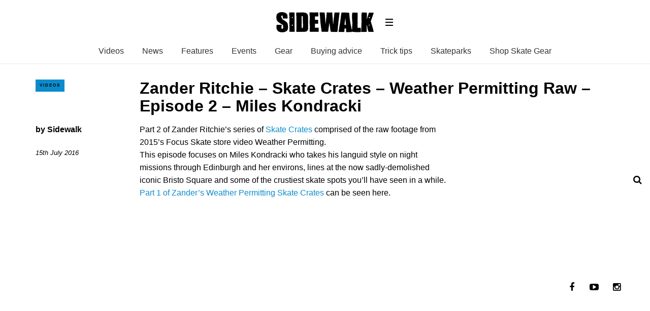

--- FILE ---
content_type: text/html; charset=UTF-8
request_url: https://sidewalkmag.com/skateboard-news/zander-ritchie-skate-crates-weather-permitting-raw-episode-2-miles-kondracki.html
body_size: 11810
content:
<!DOCTYPE html>
<!--[if lt IE 7]> <html class="coresites-production" lang="en-US" class="lt-ie9 lt-ie8 lt-ie7"> <![endif]-->
<!--[if IE 7]>    <html class="coresites-production" lang="en-US" class="lt-ie9 lt-ie8"> <![endif]-->
<!--[if IE 8]>    <html class="coresites-production" lang="en-US" class="lt-ie9"> <![endif]-->
<!--[if IE 9]>    <html class="coresites-production" lang="en-US" class="lt-ie10"> <![endif]-->
<!--[if gt IE 9]><!--> <html class="coresites-production" lang="en-US"> <!--<![endif]-->
  <head>
    <title>Zander Ritchie &#8211; Skate Crates &#8211; Weather ...</title>
    <meta charset="UTF-8" />
    <meta content='width=device-width, initial-scale=1, maximum-scale=1' name='viewport' />
    <meta http-equiv="X-UA-Compatible" content="IE=Edge"/>
    <meta content='yes' name='apple-mobile-web-app-capable' />
    <meta content='black-translucent' name='apple-mobile-web-app-status-bar-style' />
    <meta name='webgains-site-verification' content='qoum0oqb' />
    <meta name="verification" content="0ec83927eac47a3298c4c2162d3ddc7a" />
    <link rel="profile" href="https://gmpg.org/xfn/11" />
   	    <link rel="alternate" type="application/rss+xml" title="RSS 2.0" href="https://sidewalkmag.com/feed" />
    <link rel="alternate" type="text/xml" title="RSS .92" href="https://sidewalkmag.com/feed/rss" />
    <link rel="alternate" type="application/atom+xml" title="Atom 0.3" href="https://sidewalkmag.com/feed/atom" />
    <link rel="alternate" type="application/rss+xml" title="Sidewalk Skateboarding RSS Comments Feed" href="https://sidewalkmag.com/comments/feed" />
    <link rel="icon" href="https://sidewalkmag.com/wp-content/themes/sidewalk/assets/images/favicon.ico?t=8" />
    <link rel="apple-touch-icon" sizes="57x57" href="https://sidewalkmag.com/wp-content/themes/sidewalk/assets/images/apple-touch-icon-57x57.png?t=8" />
    <link rel="apple-touch-icon" sizes="144x144" href="https://sidewalkmag.com/wp-content/themes/sidewalk/assets/images/apple-touch-icon-144x144.png?t=8" />

    
    <!-- GoogleJS -->
    <!-- BEGIN THM AUTO CODE -->
<script async src="https://securepubads.g.doubleclick.net/tag/js/gpt.js"></script>
<script type="text/javascript">
var googletag = googletag || {};
googletag.cmd = googletag.cmd || [];
googletag.cmd.push(function() {
  googletag.pubads().disableInitialLoad(); googletag.pubads().enableSingleRequest();
});
var _hbopts = { alias: '/', type: 'banner' };
var _hbwrap = _hbwrap || [];
(function() {
    var hbldr = function (url, resolution, cachebuster, millis, referrer) {
      var s = document.createElement('script'); s.type = 'text/javascript';
      s.async = true; s.src = 'https://' + url + '&resolution=' + resolution +
        '&random=' + cachebuster + '&millis=' + millis + '&referrer=' + referrer;
      var x = document.getElementsByTagName('script')[0];
      x.parentNode.insertBefore(s, x);
    };

    hbldr(
    'tradecore.tradehouse.media/servlet/hbwrap?stack=47',
      (window.innerWidth||screen.width)+'x'+(window.innerHeight||screen.height),
      Math.floor(89999999*Math.random()+10000000), new Date().getTime(), encodeURIComponent(
        (window!=top&&window.location.ancestorOrigins)?
          window.location.ancestorOrigins[window.location.ancestorOrigins.length-1]:document.location
      )
    );
})();
</script>
<!-- END THM AUTO CODE -->
<script type='text/javascript'>var dataLayer = [{"_type":"siteData","platform":"wordpress","config":{"infiniteScroll":{"splitposts":false,"delay":"0"},"inlineVideoAds":false,"polar":[],"infiniteArticle":"article"},"websiteName":"Sidewalk Skateboarding","websiteSite":"sidewalk","websiteSlug":"sidewalk","shareThrough":false,"gtm.blacklist":["ga","ua"]},{"_type":"singleData","ads":false,"page":"article","postCategory":"skateboarding-videos","postCategories":["skateboard-news","skateboarding-videos"],"tags":["featured-article","focus","focus-skate-store","harvest-skate-co","harvest-skateboards","miles-kondracki","scottish-skate-crates","scottish-skateboarding","skate-crates","weather-permitting","zander-ritchie","zander-skate-crates"],"postAuthor":"Sidewalk","postTitle":"Zander Ritchie &#8211; Skate Crates &#8211; Weather Permitting Raw &#8211; Episode 2 &#8211; Miles Kondracki","postType":"video","sponsored":false,"maxAds":"none","noVideoAds":false}]</script>    <!-- /GoogleJS -->

    
   	
<meta name="news_keywords" content="Featured Article, Focus, focus skate store, harvest skate co, Harvest Skateboards, Miles Kondracki, Scottish skate crates, Scottish skateboarding, Skate Crates, Weather Permitting" />
<meta name="description" content="Part 2 of Zander Ritchie&#8217;s series of Skate Crates comprised of the raw footage from 2015&#8217;s Focus Skate store video Weather Permitting.
This episode focuses on Miles Kondracki who takes his..." />
<meta property="fb:pages" content="" />
<meta property="fb:app_id" content="" />
<meta property="og:site_name" content="Sidewalk Skateboarding" />
<meta property="og:url" content="https://sidewalkmag.com/skateboard-news/zander-ritchie-skate-crates-weather-permitting-raw-episode-2-miles-kondracki.html" />
<meta property="og:type" content="blog" />
<meta property="og:title" content=" | Zander Ritchie – Skate Crates – Weather Permitting Raw – Episode 2 – Miles Kondracki" />
<meta property="og:image" content="https://sidewalkmag.com/wp-content/uploads/2016/07/Skate-Crates-Zander-Ritchie-Weather-Permitting-raw-Miles-Kondracki.png" />
<meta property="twitter:site" content="@" />
<meta property="og:description" content="Part 2 of Zander Ritchie’s series of Skate Crates comprised of the raw footage from 2015’s Focus Skate store video Weather Permitting. This episode focuses on Miles Kondracki who takes his languid style on night missions through Edinburgh and her environs, lines at the now sadly-demolished iconic Bristo Square and some of the crustiest skate […]" />
<meta property="og:image:width" content="1271" />
<meta property="og:image:height" content="714" /><meta name='robots' content='max-image-preview:large' />
<link rel="alternate" title="oEmbed (JSON)" type="application/json+oembed" href="https://sidewalkmag.com/wp-json/oembed/1.0/embed?url=https%3A%2F%2Fsidewalkmag.com%2Fskateboard-news%2Fzander-ritchie-skate-crates-weather-permitting-raw-episode-2-miles-kondracki.html" />
<link rel="alternate" title="oEmbed (XML)" type="text/xml+oembed" href="https://sidewalkmag.com/wp-json/oembed/1.0/embed?url=https%3A%2F%2Fsidewalkmag.com%2Fskateboard-news%2Fzander-ritchie-skate-crates-weather-permitting-raw-episode-2-miles-kondracki.html&#038;format=xml" />
<style id='wp-img-auto-sizes-contain-inline-css' type='text/css'>
img:is([sizes=auto i],[sizes^="auto," i]){contain-intrinsic-size:3000px 1500px}
/*# sourceURL=wp-img-auto-sizes-contain-inline-css */
</style>
<style id='wp-emoji-styles-inline-css' type='text/css'>

	img.wp-smiley, img.emoji {
		display: inline !important;
		border: none !important;
		box-shadow: none !important;
		height: 1em !important;
		width: 1em !important;
		margin: 0 0.07em !important;
		vertical-align: -0.1em !important;
		background: none !important;
		padding: 0 !important;
	}
/*# sourceURL=wp-emoji-styles-inline-css */
</style>
<style id='wp-block-library-inline-css' type='text/css'>
:root{--wp-block-synced-color:#7a00df;--wp-block-synced-color--rgb:122,0,223;--wp-bound-block-color:var(--wp-block-synced-color);--wp-editor-canvas-background:#ddd;--wp-admin-theme-color:#007cba;--wp-admin-theme-color--rgb:0,124,186;--wp-admin-theme-color-darker-10:#006ba1;--wp-admin-theme-color-darker-10--rgb:0,107,160.5;--wp-admin-theme-color-darker-20:#005a87;--wp-admin-theme-color-darker-20--rgb:0,90,135;--wp-admin-border-width-focus:2px}@media (min-resolution:192dpi){:root{--wp-admin-border-width-focus:1.5px}}.wp-element-button{cursor:pointer}:root .has-very-light-gray-background-color{background-color:#eee}:root .has-very-dark-gray-background-color{background-color:#313131}:root .has-very-light-gray-color{color:#eee}:root .has-very-dark-gray-color{color:#313131}:root .has-vivid-green-cyan-to-vivid-cyan-blue-gradient-background{background:linear-gradient(135deg,#00d084,#0693e3)}:root .has-purple-crush-gradient-background{background:linear-gradient(135deg,#34e2e4,#4721fb 50%,#ab1dfe)}:root .has-hazy-dawn-gradient-background{background:linear-gradient(135deg,#faaca8,#dad0ec)}:root .has-subdued-olive-gradient-background{background:linear-gradient(135deg,#fafae1,#67a671)}:root .has-atomic-cream-gradient-background{background:linear-gradient(135deg,#fdd79a,#004a59)}:root .has-nightshade-gradient-background{background:linear-gradient(135deg,#330968,#31cdcf)}:root .has-midnight-gradient-background{background:linear-gradient(135deg,#020381,#2874fc)}:root{--wp--preset--font-size--normal:16px;--wp--preset--font-size--huge:42px}.has-regular-font-size{font-size:1em}.has-larger-font-size{font-size:2.625em}.has-normal-font-size{font-size:var(--wp--preset--font-size--normal)}.has-huge-font-size{font-size:var(--wp--preset--font-size--huge)}.has-text-align-center{text-align:center}.has-text-align-left{text-align:left}.has-text-align-right{text-align:right}.has-fit-text{white-space:nowrap!important}#end-resizable-editor-section{display:none}.aligncenter{clear:both}.items-justified-left{justify-content:flex-start}.items-justified-center{justify-content:center}.items-justified-right{justify-content:flex-end}.items-justified-space-between{justify-content:space-between}.screen-reader-text{border:0;clip-path:inset(50%);height:1px;margin:-1px;overflow:hidden;padding:0;position:absolute;width:1px;word-wrap:normal!important}.screen-reader-text:focus{background-color:#ddd;clip-path:none;color:#444;display:block;font-size:1em;height:auto;left:5px;line-height:normal;padding:15px 23px 14px;text-decoration:none;top:5px;width:auto;z-index:100000}html :where(.has-border-color){border-style:solid}html :where([style*=border-top-color]){border-top-style:solid}html :where([style*=border-right-color]){border-right-style:solid}html :where([style*=border-bottom-color]){border-bottom-style:solid}html :where([style*=border-left-color]){border-left-style:solid}html :where([style*=border-width]){border-style:solid}html :where([style*=border-top-width]){border-top-style:solid}html :where([style*=border-right-width]){border-right-style:solid}html :where([style*=border-bottom-width]){border-bottom-style:solid}html :where([style*=border-left-width]){border-left-style:solid}html :where(img[class*=wp-image-]){height:auto;max-width:100%}:where(figure){margin:0 0 1em}html :where(.is-position-sticky){--wp-admin--admin-bar--position-offset:var(--wp-admin--admin-bar--height,0px)}@media screen and (max-width:600px){html :where(.is-position-sticky){--wp-admin--admin-bar--position-offset:0px}}

/*# sourceURL=wp-block-library-inline-css */
</style><style id='global-styles-inline-css' type='text/css'>
:root{--wp--preset--aspect-ratio--square: 1;--wp--preset--aspect-ratio--4-3: 4/3;--wp--preset--aspect-ratio--3-4: 3/4;--wp--preset--aspect-ratio--3-2: 3/2;--wp--preset--aspect-ratio--2-3: 2/3;--wp--preset--aspect-ratio--16-9: 16/9;--wp--preset--aspect-ratio--9-16: 9/16;--wp--preset--color--black: #000000;--wp--preset--color--cyan-bluish-gray: #abb8c3;--wp--preset--color--white: #ffffff;--wp--preset--color--pale-pink: #f78da7;--wp--preset--color--vivid-red: #cf2e2e;--wp--preset--color--luminous-vivid-orange: #ff6900;--wp--preset--color--luminous-vivid-amber: #fcb900;--wp--preset--color--light-green-cyan: #7bdcb5;--wp--preset--color--vivid-green-cyan: #00d084;--wp--preset--color--pale-cyan-blue: #8ed1fc;--wp--preset--color--vivid-cyan-blue: #0693e3;--wp--preset--color--vivid-purple: #9b51e0;--wp--preset--gradient--vivid-cyan-blue-to-vivid-purple: linear-gradient(135deg,rgb(6,147,227) 0%,rgb(155,81,224) 100%);--wp--preset--gradient--light-green-cyan-to-vivid-green-cyan: linear-gradient(135deg,rgb(122,220,180) 0%,rgb(0,208,130) 100%);--wp--preset--gradient--luminous-vivid-amber-to-luminous-vivid-orange: linear-gradient(135deg,rgb(252,185,0) 0%,rgb(255,105,0) 100%);--wp--preset--gradient--luminous-vivid-orange-to-vivid-red: linear-gradient(135deg,rgb(255,105,0) 0%,rgb(207,46,46) 100%);--wp--preset--gradient--very-light-gray-to-cyan-bluish-gray: linear-gradient(135deg,rgb(238,238,238) 0%,rgb(169,184,195) 100%);--wp--preset--gradient--cool-to-warm-spectrum: linear-gradient(135deg,rgb(74,234,220) 0%,rgb(151,120,209) 20%,rgb(207,42,186) 40%,rgb(238,44,130) 60%,rgb(251,105,98) 80%,rgb(254,248,76) 100%);--wp--preset--gradient--blush-light-purple: linear-gradient(135deg,rgb(255,206,236) 0%,rgb(152,150,240) 100%);--wp--preset--gradient--blush-bordeaux: linear-gradient(135deg,rgb(254,205,165) 0%,rgb(254,45,45) 50%,rgb(107,0,62) 100%);--wp--preset--gradient--luminous-dusk: linear-gradient(135deg,rgb(255,203,112) 0%,rgb(199,81,192) 50%,rgb(65,88,208) 100%);--wp--preset--gradient--pale-ocean: linear-gradient(135deg,rgb(255,245,203) 0%,rgb(182,227,212) 50%,rgb(51,167,181) 100%);--wp--preset--gradient--electric-grass: linear-gradient(135deg,rgb(202,248,128) 0%,rgb(113,206,126) 100%);--wp--preset--gradient--midnight: linear-gradient(135deg,rgb(2,3,129) 0%,rgb(40,116,252) 100%);--wp--preset--font-size--small: 13px;--wp--preset--font-size--medium: 20px;--wp--preset--font-size--large: 36px;--wp--preset--font-size--x-large: 42px;--wp--preset--spacing--20: 0.44rem;--wp--preset--spacing--30: 0.67rem;--wp--preset--spacing--40: 1rem;--wp--preset--spacing--50: 1.5rem;--wp--preset--spacing--60: 2.25rem;--wp--preset--spacing--70: 3.38rem;--wp--preset--spacing--80: 5.06rem;--wp--preset--shadow--natural: 6px 6px 9px rgba(0, 0, 0, 0.2);--wp--preset--shadow--deep: 12px 12px 50px rgba(0, 0, 0, 0.4);--wp--preset--shadow--sharp: 6px 6px 0px rgba(0, 0, 0, 0.2);--wp--preset--shadow--outlined: 6px 6px 0px -3px rgb(255, 255, 255), 6px 6px rgb(0, 0, 0);--wp--preset--shadow--crisp: 6px 6px 0px rgb(0, 0, 0);}:where(.is-layout-flex){gap: 0.5em;}:where(.is-layout-grid){gap: 0.5em;}body .is-layout-flex{display: flex;}.is-layout-flex{flex-wrap: wrap;align-items: center;}.is-layout-flex > :is(*, div){margin: 0;}body .is-layout-grid{display: grid;}.is-layout-grid > :is(*, div){margin: 0;}:where(.wp-block-columns.is-layout-flex){gap: 2em;}:where(.wp-block-columns.is-layout-grid){gap: 2em;}:where(.wp-block-post-template.is-layout-flex){gap: 1.25em;}:where(.wp-block-post-template.is-layout-grid){gap: 1.25em;}.has-black-color{color: var(--wp--preset--color--black) !important;}.has-cyan-bluish-gray-color{color: var(--wp--preset--color--cyan-bluish-gray) !important;}.has-white-color{color: var(--wp--preset--color--white) !important;}.has-pale-pink-color{color: var(--wp--preset--color--pale-pink) !important;}.has-vivid-red-color{color: var(--wp--preset--color--vivid-red) !important;}.has-luminous-vivid-orange-color{color: var(--wp--preset--color--luminous-vivid-orange) !important;}.has-luminous-vivid-amber-color{color: var(--wp--preset--color--luminous-vivid-amber) !important;}.has-light-green-cyan-color{color: var(--wp--preset--color--light-green-cyan) !important;}.has-vivid-green-cyan-color{color: var(--wp--preset--color--vivid-green-cyan) !important;}.has-pale-cyan-blue-color{color: var(--wp--preset--color--pale-cyan-blue) !important;}.has-vivid-cyan-blue-color{color: var(--wp--preset--color--vivid-cyan-blue) !important;}.has-vivid-purple-color{color: var(--wp--preset--color--vivid-purple) !important;}.has-black-background-color{background-color: var(--wp--preset--color--black) !important;}.has-cyan-bluish-gray-background-color{background-color: var(--wp--preset--color--cyan-bluish-gray) !important;}.has-white-background-color{background-color: var(--wp--preset--color--white) !important;}.has-pale-pink-background-color{background-color: var(--wp--preset--color--pale-pink) !important;}.has-vivid-red-background-color{background-color: var(--wp--preset--color--vivid-red) !important;}.has-luminous-vivid-orange-background-color{background-color: var(--wp--preset--color--luminous-vivid-orange) !important;}.has-luminous-vivid-amber-background-color{background-color: var(--wp--preset--color--luminous-vivid-amber) !important;}.has-light-green-cyan-background-color{background-color: var(--wp--preset--color--light-green-cyan) !important;}.has-vivid-green-cyan-background-color{background-color: var(--wp--preset--color--vivid-green-cyan) !important;}.has-pale-cyan-blue-background-color{background-color: var(--wp--preset--color--pale-cyan-blue) !important;}.has-vivid-cyan-blue-background-color{background-color: var(--wp--preset--color--vivid-cyan-blue) !important;}.has-vivid-purple-background-color{background-color: var(--wp--preset--color--vivid-purple) !important;}.has-black-border-color{border-color: var(--wp--preset--color--black) !important;}.has-cyan-bluish-gray-border-color{border-color: var(--wp--preset--color--cyan-bluish-gray) !important;}.has-white-border-color{border-color: var(--wp--preset--color--white) !important;}.has-pale-pink-border-color{border-color: var(--wp--preset--color--pale-pink) !important;}.has-vivid-red-border-color{border-color: var(--wp--preset--color--vivid-red) !important;}.has-luminous-vivid-orange-border-color{border-color: var(--wp--preset--color--luminous-vivid-orange) !important;}.has-luminous-vivid-amber-border-color{border-color: var(--wp--preset--color--luminous-vivid-amber) !important;}.has-light-green-cyan-border-color{border-color: var(--wp--preset--color--light-green-cyan) !important;}.has-vivid-green-cyan-border-color{border-color: var(--wp--preset--color--vivid-green-cyan) !important;}.has-pale-cyan-blue-border-color{border-color: var(--wp--preset--color--pale-cyan-blue) !important;}.has-vivid-cyan-blue-border-color{border-color: var(--wp--preset--color--vivid-cyan-blue) !important;}.has-vivid-purple-border-color{border-color: var(--wp--preset--color--vivid-purple) !important;}.has-vivid-cyan-blue-to-vivid-purple-gradient-background{background: var(--wp--preset--gradient--vivid-cyan-blue-to-vivid-purple) !important;}.has-light-green-cyan-to-vivid-green-cyan-gradient-background{background: var(--wp--preset--gradient--light-green-cyan-to-vivid-green-cyan) !important;}.has-luminous-vivid-amber-to-luminous-vivid-orange-gradient-background{background: var(--wp--preset--gradient--luminous-vivid-amber-to-luminous-vivid-orange) !important;}.has-luminous-vivid-orange-to-vivid-red-gradient-background{background: var(--wp--preset--gradient--luminous-vivid-orange-to-vivid-red) !important;}.has-very-light-gray-to-cyan-bluish-gray-gradient-background{background: var(--wp--preset--gradient--very-light-gray-to-cyan-bluish-gray) !important;}.has-cool-to-warm-spectrum-gradient-background{background: var(--wp--preset--gradient--cool-to-warm-spectrum) !important;}.has-blush-light-purple-gradient-background{background: var(--wp--preset--gradient--blush-light-purple) !important;}.has-blush-bordeaux-gradient-background{background: var(--wp--preset--gradient--blush-bordeaux) !important;}.has-luminous-dusk-gradient-background{background: var(--wp--preset--gradient--luminous-dusk) !important;}.has-pale-ocean-gradient-background{background: var(--wp--preset--gradient--pale-ocean) !important;}.has-electric-grass-gradient-background{background: var(--wp--preset--gradient--electric-grass) !important;}.has-midnight-gradient-background{background: var(--wp--preset--gradient--midnight) !important;}.has-small-font-size{font-size: var(--wp--preset--font-size--small) !important;}.has-medium-font-size{font-size: var(--wp--preset--font-size--medium) !important;}.has-large-font-size{font-size: var(--wp--preset--font-size--large) !important;}.has-x-large-font-size{font-size: var(--wp--preset--font-size--x-large) !important;}
/*# sourceURL=global-styles-inline-css */
</style>

<style id='classic-theme-styles-inline-css' type='text/css'>
/*! This file is auto-generated */
.wp-block-button__link{color:#fff;background-color:#32373c;border-radius:9999px;box-shadow:none;text-decoration:none;padding:calc(.667em + 2px) calc(1.333em + 2px);font-size:1.125em}.wp-block-file__button{background:#32373c;color:#fff;text-decoration:none}
/*# sourceURL=/wp-includes/css/classic-themes.min.css */
</style>
<link rel='stylesheet' id='fm-theme-v2-css' href='https://sidewalkmag.com/wp-content/themes/sidewalk/assets/stylesheets/theme-v2.css?t=8' type='text/css' media='all' />
<script type="text/javascript" src="https://sidewalkmag.com/wp-includes/js/jquery/jquery.min.js?ver=3.7.1" id="jquery-core-js"></script>
<script type="text/javascript" src="https://sidewalkmag.com/wp-includes/js/jquery/jquery-migrate.min.js?ver=3.4.1" id="jquery-migrate-js"></script>
<link rel="https://api.w.org/" href="https://sidewalkmag.com/wp-json/" /><link rel="EditURI" type="application/rsd+xml" title="RSD" href="https://sidewalkmag.com/xmlrpc.php?rsd" />
<meta name="generator" content="WordPress 6.9" />
<link rel="canonical" href="https://sidewalkmag.com/skateboard-news/zander-ritchie-skate-crates-weather-permitting-raw-episode-2-miles-kondracki.html" />
<link rel='shortlink' href='https://sidewalkmag.com/?p=86218' />
<link rel="icon" href="https://sidewalkmag.com/wp-content/themes/sidewalk/assets/images/mstile-310x310.png?t=8" sizes="32x32" />
<link rel="icon" href="https://sidewalkmag.com/wp-content/themes/sidewalk/assets/images/mstile-310x310.png?t=8" sizes="192x192" />
<link rel="apple-touch-icon" href="https://sidewalkmag.com/wp-content/themes/sidewalk/assets/images/mstile-310x310.png?t=8" />
<meta name="msapplication-TileImage" content="https://sidewalkmag.com/wp-content/themes/sidewalk/assets/images/mstile-310x310.png?t=8" />
  </head>

  <body id="top" class="wp-singular article-template-default single single-article postid-86218 wp-theme-foundation wp-child-theme-sidewalk js-autoplay-featured category-skateboard-news category-skateboarding-videos js-single-article" data-site-slug="sidewalk"  data-typekit-id="" >

  
  <!-- GoogleTagManager -->
<script>(function(w,d,s,l,i){w[l]=w[l]||[];w[l].push({'gtm.start':
new Date().getTime(),event:'gtm.js'});var f=d.getElementsByTagName(s)[0],
j=d.createElement(s),dl=l!='dataLayer'?'&l='+l:'';j.async=true;j.src=
'//www.googletagmanager.com/gtm.js?id='+i+dl;f.parentNode.insertBefore(j,f);
})(window,document,'script','dataLayer','GTM-WX2VHFFT');</script>
<!-- /GoogleTagManager -->




      <header class="c-site-header">
<div class="c-navbar-primary__search">
    <div class="c-search-form__wrapper">
  <form method="get" class="c-search-form" action="https://sidewalkmag.com/">
    <input type="text" class="c-search-form__input" name="s" placeholder="Search" required="">
    <button type="submit" class="c-search-form__submit" name="submit">
      Go    </button>
  </form>
</div>
  </div>
        <div class="c-navbar-placeholder">
            <div class="c-navbar-primary js-nav-is-fixed">
                <div class="c-navbar-primary__inner o-grid-full-width u-no-padding">

                    <div class="c-navbar-primary__logo-wrapper">
                        <h1 class="c-navbar-primary__logo u-no-padding">
                            <a class="c-navbar-primary__logo-link c-navbar-primary__logo-image" href="https://sidewalkmag.com" title="Homepage">
                                <img class="u-svg-inject" src="https://sidewalkmag.com/wp-content/themes/sidewalk/assets/images/logo.svg?t=8" alt="Zander Ritchie &#8211; Skate Crates &#8211; Weather Permitting Raw &#8211; Episode 2 &#8211; Miles Kondracki &#8211; Sidewalk Skateboarding">
                            </a>
                        </h1>

                        <div class="c-nav-toggle__wrapper">
                            <button class="c-nav-toggle c-nav-toggle--nav-feature js-primary-nav-toggle">
                                <div class="c-nav-toggle__inner">
                                    <i class="c-nav-toggle__icon"></i>
                                </div>
                            </button>
                        </div>
                    </div>
                    <div class="c-navbar-primary__tagline-wrapper">
                        <h2 class="c-navbar-primary__tagline">Skateboarding news, videos and photos from Sidewalk Skateboarding Magazine.</h2>
                    </div>
                </div>

                <nav class="c-navbar-primary__main-nav-items">
                    <ul id="menu-feature-nav" class="c-navbar-primary__top-items"><li id="menu-item-73007" class="menu-item menu-item-type-taxonomy menu-item-object-category current-article-ancestor current-menu-parent current-article-parent menu-item-73007"><a href="https://sidewalkmag.com/skateboarding-videos">Videos</a></li>
<li id="menu-item-73008" class="menu-item menu-item-type-taxonomy menu-item-object-category current-article-ancestor current-menu-parent current-article-parent menu-item-73008"><a href="https://sidewalkmag.com/skateboard-news">News</a></li>
<li id="menu-item-73009" class="menu-item menu-item-type-taxonomy menu-item-object-category menu-item-73009"><a href="https://sidewalkmag.com/features">Features</a></li>
<li id="menu-item-103041" class="menu-item menu-item-type-taxonomy menu-item-object-category menu-item-103041"><a href="https://sidewalkmag.com/skateboard-news/skateboarding-events">Events</a></li>
<li id="menu-item-101455" class="menu-item menu-item-type-taxonomy menu-item-object-category menu-item-101455"><a href="https://sidewalkmag.com/skateboard-gear">Gear</a></li>
<li id="menu-item-104255" class="menu-item menu-item-type-taxonomy menu-item-object-category menu-item-104255"><a href="https://sidewalkmag.com/skateboard-gear/advice">Buying advice</a></li>
<li id="menu-item-104254" class="menu-item menu-item-type-taxonomy menu-item-object-category menu-item-104254"><a href="https://sidewalkmag.com/skateboard-tricks">Trick tips</a></li>
<li id="menu-item-106573" class="menu-item menu-item-type-taxonomy menu-item-object-category menu-item-106573"><a href="https://sidewalkmag.com/skateparks">Skateparks</a></li>
<li id="menu-item-127819" class="menu-item menu-item-type-custom menu-item-object-custom menu-item-has-children menu-parent-item menu-item-127819"><a href="https://surfdome.sjv.io/c/3662821/1005920/13170?u=https%3A%2F%2Fwww.surfdome.com%2FSkate-Shop%2Fsddsl13344.htm">Shop Skate Gear</a>
<ul class="sub-menu">
	<li id="menu-item-127820" class="menu-item menu-item-type-custom menu-item-object-custom menu-item-127820"><a href="https://surfdome.sjv.io/c/3662821/1005920/13170?u=https%3A%2F%2Fwww.surfdome.com%2FComplete-Skateboards%2Fsddsl13345.htm">Complete Skateboards</a></li>
	<li id="menu-item-127821" class="menu-item menu-item-type-custom menu-item-object-custom menu-item-127821"><a href="https://surfdome.sjv.io/c/3662821/1005920/13170?u=https%3A%2F%2Fwww.surfdome.com%2FSurfskate-Skateboards%2Fsddsl16147.htm">Surfskate Boards</a></li>
	<li id="menu-item-127822" class="menu-item menu-item-type-custom menu-item-object-custom menu-item-127822"><a href="https://surfdome.sjv.io/c/3662821/1005920/13170?u=https%3A%2F%2Fwww.surfdome.com%2FSkateboard-Decks%2Fsddsl13351.htm">Skateboard Decks</a></li>
	<li id="menu-item-127823" class="menu-item menu-item-type-custom menu-item-object-custom menu-item-127823"><a href="https://surfdome.sjv.io/c/3662821/1005920/13170?u=https%3A%2F%2Fwww.surfdome.com%2FSkateboard-Wheels%2Fsddsl13354.htm">Skateboard Wheels</a></li>
	<li id="menu-item-127824" class="menu-item menu-item-type-custom menu-item-object-custom menu-item-127824"><a href="https://surfdome.sjv.io/c/3662821/1005920/13170?u=https%3A%2F%2Fwww.surfdome.com%2FSkate-Hardware%2Fsdsd1011.htm">Trucks, Bearings &#038; Accessories</a></li>
	<li id="menu-item-127825" class="menu-item menu-item-type-custom menu-item-object-custom menu-item-127825"><a href="https://surfdome.sjv.io/c/3662821/1005920/13170?u=https%3A%2F%2Fwww.surfdome.com%2FSkate-Clothing%2Fsddsl13359.htm">Skate Clothing</a></li>
	<li id="menu-item-127826" class="menu-item menu-item-type-custom menu-item-object-custom menu-item-127826"><a href="https://surfdome.sjv.io/c/3662821/1005920/13170?u=https%3A%2F%2Fwww.surfdome.com%2FSkate-Shoes%2Fsddsl13360.htm">Skate Shoes</a></li>
	<li id="menu-item-127827" class="menu-item menu-item-type-custom menu-item-object-custom menu-item-127827"><a href="https://surfdome.sjv.io/c/3662821/1005920/13170?u=https%3A%2F%2Fwww.surfdome.com%2FSkate-Backpacks%2Fsddsl13358.htm">Skate Backpacks</a></li>
</ul>
</li>
</ul>                </nav>
<a class="c-search-toggle">
  <i class="c-icon fa-search"></i>

</a>

                <nav class="c-navbar-primary__social u-no-padding">
                     <a class="c-navbar-primary__social-link" href="https://www.facebook.com/OfficialSidewalkMag" title="Find us on Facebook" target="_blank">
                        <i class="fa fa-facebook"></i>
                     </a>

                     <a class="c-navbar-primary__social-link" href="https://www.youtube.com/sidewalkmag" title="Watch our YouTube Channel" target="_blank">
                        <i class="fa fa-youtube-play"></i>
                     </a>

                     <a class="c-navbar-primary__social-link" href="https://www.instagram.com/sidewalkmag/" title="Find us on Instagram" target="_blank">
                        <i class="fa fa-instagram"></i>
                     </a>
                </nav>
            </div>
        </div>

        <div class="c-navbar-side__nav-items-wrapper js-primary-nav-menu">
            <button class="c-nav-toggle c-nav-toggle--nav-side js-primary-nav-toggle">
                <div class="c-nav-toggle__inner">
                    <i class="c-nav-toggle__icon"></i>
                    <span>Menu</span>
                </div>
                <span class="c-nav-toggle__title"></span>
            </button>
            <div class="o-grid">
                <div class="c-search-form__wrapper">
  <form method="get" class="c-search-form" action="https://sidewalkmag.com/">
    <input type="text" class="c-search-form__input" name="s" placeholder="Search" required />
    <button type="submit" class="c-search-form__submit" name="submit">
      Go    </button>
  </form>
</div>
                <nav class="c-navbar-side__nav-items">
                    <ul id="menu-primary" class="nav-primary-list"><li id="menu-item-94903" class="menu-item menu-item-type-custom menu-item-object-custom menu-item-94903"><a href="http://sidewalkmag.bigcartel.com/">Shop</a></li>
<li id="menu-item-127828" class="menu-item menu-item-type-custom menu-item-object-custom menu-item-has-children menu-parent-item menu-item-127828"><a href="https://surfdome.sjv.io/c/3662821/1005920/13170?u=https%3A%2F%2Fwww.surfdome.com%2FSkate-Shop%2Fsddsl13344.htm">Shop Skate Gear</a>
<ul class="sub-menu">
	<li id="menu-item-127829" class="menu-item menu-item-type-custom menu-item-object-custom menu-item-127829"><a href="https://surfdome.sjv.io/c/3662821/1005920/13170?u=https%3A%2F%2Fwww.surfdome.com%2FComplete-Skateboards%2Fsddsl13345.htm">Complete Skateboards</a></li>
	<li id="menu-item-127830" class="menu-item menu-item-type-custom menu-item-object-custom menu-item-127830"><a href="https://surfdome.sjv.io/c/3662821/1005920/13170?u=https%3A%2F%2Fwww.surfdome.com%2FSurfskate-Skateboards%2Fsddsl16147.htm">Surfskate Boards</a></li>
	<li id="menu-item-127831" class="menu-item menu-item-type-custom menu-item-object-custom menu-item-127831"><a href="https://surfdome.sjv.io/c/3662821/1005920/13170?u=https%3A%2F%2Fwww.surfdome.com%2FSkateboard-Decks%2Fsddsl13351.htm">Skateboard Decks</a></li>
	<li id="menu-item-127832" class="menu-item menu-item-type-custom menu-item-object-custom menu-item-127832"><a href="https://surfdome.sjv.io/c/3662821/1005920/13170?u=https%3A%2F%2Fwww.surfdome.com%2FSkateboard-Wheels%2Fsddsl13354.htm">Skateboard Wheels</a></li>
	<li id="menu-item-127833" class="menu-item menu-item-type-custom menu-item-object-custom menu-item-127833"><a href="https://surfdome.sjv.io/c/3662821/1005920/13170?u=https%3A%2F%2Fwww.surfdome.com%2FSkate-Hardware%2Fsdsd1011.htm">Trucks, Bearings &#038; Accessories</a></li>
	<li id="menu-item-127834" class="menu-item menu-item-type-custom menu-item-object-custom menu-item-127834"><a href="https://surfdome.sjv.io/c/3662821/1005920/13170?u=https%3A%2F%2Fwww.surfdome.com%2FSkate-Clothing%2Fsddsl13359.htm">Skate Clothing</a></li>
	<li id="menu-item-127835" class="menu-item menu-item-type-custom menu-item-object-custom menu-item-127835"><a href="https://surfdome.sjv.io/c/3662821/1005920/13170?u=https%3A%2F%2Fwww.surfdome.com%2FSkate-Shoes%2Fsddsl13360.htm">Skate Shoes</a></li>
	<li id="menu-item-127836" class="menu-item menu-item-type-custom menu-item-object-custom menu-item-127836"><a href="https://surfdome.sjv.io/c/3662821/1005920/13170?u=https%3A%2F%2Fwww.surfdome.com%2FSkate-Backpacks%2Fsddsl13358.htm">Skate Backpacks</a></li>
</ul>
</li>
<li id="menu-item-31443" class="menu-item menu-item-type-taxonomy menu-item-object-category current-article-ancestor current-menu-parent current-article-parent menu-item-has-children menu-parent-item menu-item-31443"><a href="https://sidewalkmag.com/skateboarding-videos">Videos</a>
<ul class="sub-menu">
	<li id="menu-item-40912" class="menu-item menu-item-type-taxonomy menu-item-object-category menu-item-40912"><a href="https://sidewalkmag.com/skateboarding-videos/sunday-service-videos">Sunday Service</a></li>
</ul>
</li>
<li id="menu-item-31441" class="menu-item menu-item-type-taxonomy menu-item-object-category current-article-ancestor current-menu-parent current-article-parent menu-item-has-children menu-parent-item menu-item-31441"><a href="https://sidewalkmag.com/skateboard-news">News</a>
<ul class="sub-menu">
	<li id="menu-item-31444" class="menu-item menu-item-type-taxonomy menu-item-object-category menu-item-31444"><a href="https://sidewalkmag.com/skateboard-news/skateboarding-events">Event News</a></li>
</ul>
</li>
<li id="menu-item-53766" class="menu-item menu-item-type-taxonomy menu-item-object-category menu-item-has-children menu-parent-item menu-item-53766"><a href="https://sidewalkmag.com/features">Features</a>
<ul class="sub-menu">
	<li id="menu-item-31445" class="menu-item menu-item-type-taxonomy menu-item-object-category menu-item-31445"><a href="https://sidewalkmag.com/features/interviews">Interviews</a></li>
</ul>
</li>
<li id="menu-item-78350" class="menu-item menu-item-type-taxonomy menu-item-object-category menu-item-78350"><a href="https://sidewalkmag.com/issues">Sidewalk Magazine</a></li>
<li id="menu-item-52823" class="menu-item menu-item-type-taxonomy menu-item-object-category menu-item-has-children menu-parent-item menu-item-52823"><a href="https://sidewalkmag.com/skateboard-tricks">Trick Tips</a>
<ul class="sub-menu">
	<li id="menu-item-52826" class="menu-item menu-item-type-taxonomy menu-item-object-category menu-item-52826"><a href="https://sidewalkmag.com/skateboard-tricks/beginner-tricks">Beginner Tricks</a></li>
	<li id="menu-item-52827" class="menu-item menu-item-type-taxonomy menu-item-object-category menu-item-52827"><a href="https://sidewalkmag.com/skateboard-tricks/intermediate-tricks">Intermediate Tricks</a></li>
	<li id="menu-item-52824" class="menu-item menu-item-type-taxonomy menu-item-object-category menu-item-52824"><a href="https://sidewalkmag.com/skateboard-tricks/advanced-tricks">Advanced Tricks</a></li>
	<li id="menu-item-52825" class="menu-item menu-item-type-taxonomy menu-item-object-category menu-item-52825"><a href="https://sidewalkmag.com/skateboard-gear/advice">Advice</a></li>
</ul>
</li>
<li id="menu-item-53024" class="menu-item menu-item-type-taxonomy menu-item-object-category menu-item-has-children menu-parent-item menu-item-53024"><a href="https://sidewalkmag.com/skateboard-pictures">Photos</a>
<ul class="sub-menu">
	<li id="menu-item-31496" class="menu-item menu-item-type-taxonomy menu-item-object-category menu-item-31496"><a href="https://sidewalkmag.com/skateboard-pictures/gallery">Galleries</a></li>
	<li id="menu-item-31497" class="menu-item menu-item-type-taxonomy menu-item-object-category menu-item-31497"><a href="https://sidewalkmag.com/skateboard-pictures/wallpapers">Wallpapers</a></li>
	<li id="menu-item-33312" class="menu-item menu-item-type-custom menu-item-object-custom menu-item-33312"><a href="https://www.instagram.com/sidewalkmag/">Sidewalk Instagram</a></li>
</ul>
</li>
<li id="menu-item-31446" class="menu-item menu-item-type-taxonomy menu-item-object-category menu-item-31446"><a href="https://sidewalkmag.com/win">Win</a></li>
</ul>                </nav>
                <div class="c-navbar-side__social-items-wrapper">
                    <nav class="c-navbar-side__social-items">
                        
<a class="c-navbar-primary__social-link" href="https://www.facebook.com/OfficialSidewalkMag" title="Find us on Facebook" target="_blank">
   <i class="fa fa-facebook"></i>
</a>

<a class="c-navbar-primary__social-link" href="https://www.youtube.com/sidewalkmag" title="Watch our YouTube Channel" target="_blank">
   <i class="fa fa-youtube"></i>
</a>

<a class="c-navbar-primary__social-link" href="https://www.instagram.com/sidewalkmag/" title="Find us on Instagram" target="_blank">
   <i class="fa fa-instagram"></i>
</a>
                    </nav>
                </div>
            </div>
        </div>
    </header>


<section class="o-section o-section-intro-top o-section--1 o-section--has-ads js-section--has-ads " id="">
  
<div class="c-article-head c-article-head--none" >
  
<header class="c-article-head__inner ">
      <h4 class="c-article-head__category o-col-xl--2"><a class="c-article-head__category-link" href="https://sidewalkmag.com/skateboarding-videos">Videos</a></h4>
  
  <div class="c-article-head__title-wrapper o-col-xl--10">
    <h1 class="c-article-head__title">Zander Ritchie &#8211; Skate Crates &#8211; Weather Permitting Raw &#8211; Episode 2 &#8211; Miles Kondracki</h1>

      </div>
</header>
</div></section>

<section class="o-section o-section-intro  o-section--has-ads js-section--has-ads">
  <div class="c-article-body">
    <aside class="c-article-body__aside c-article-body__aside--left o-col-lg--2">
      <div class="c-article-meta">
    <div class="c-article-meta__wrapper">
    <a href="https://sidewalkmag.com/author/sidewalk" target="_blank">
      <p class="c-article-meta__author">
        by <strong>Sidewalk</strong>
      </p>
    </a>

    <p class="c-article-meta__social">
      
      
    </p>
  </div>
  <date class="c-article-meta__date">15th July 2016</date>
</div>
      <div class="c-article-share__wrapper">
  <div class="c-article-share">
    <h3 class="c-article-share__title">Share</h3>
  </div>
</div>
          </aside>

    <div class="c-article-copy">
      <p>Part 2 of Zander Ritchie&#8217;s series of <a href="https://sidewalkmag.com/tag/skate-crates#3XfHa6xw5FeqotWr.97">Skate Crates</a> comprised of the raw footage from 2015&#8217;s Focus Skate store video Weather Permitting.<br />
This episode focuses on Miles Kondracki who takes his languid style on night missions through Edinburgh and her environs, lines at the now sadly-demolished iconic Bristo Square and some of the crustiest skate spots you&#8217;ll have seen in a while.<br />
<a href="https://sidewalkmag.com/skateboard-news/zander-ritchie-skate-crates-weather-permitting-raw-episode-1-dunder.html#B8Zh4HIekPquUzOd.97">Part 1 of Zander&#8217;s Weather Permitting Skate Crates</a> can be seen here.</p>
<p><iframe src="https://www.youtube.com/embed/_H3OHWW1o3M" width="640" height="480" frameborder="0" allowfullscreen="allowfullscreen"></iframe></p>
    </div>

    <aside class="c-article-body__aside c-article-body__aside--right">
      <div class="c-companion-slot">
              </div>
          </aside>

  </div>
</section>
<section class="o-section">
  <div class="o-grid">
    <div class="c-article-tags">
      <div class="article-single-tags">
  <h4 class="article-tags-title">Topics:</h4>
  <div class="article-tags">
                      <a class="c-btn c-btn--tiny" href="https://sidewalkmag.com/tag/focus" class="is-tracked" data-category="Click:Article Tags" data-action="Focus">Focus</a>
                <a class="c-btn c-btn--tiny" href="https://sidewalkmag.com/tag/focus-skate-store" class="is-tracked" data-category="Click:Article Tags" data-action="focus skate store">focus skate store</a>
                <a class="c-btn c-btn--tiny" href="https://sidewalkmag.com/tag/harvest-skate-co" class="is-tracked" data-category="Click:Article Tags" data-action="harvest skate co">harvest skate co</a>
                <a class="c-btn c-btn--tiny" href="https://sidewalkmag.com/tag/harvest-skateboards" class="is-tracked" data-category="Click:Article Tags" data-action="Harvest Skateboards">Harvest Skateboards</a>
                <a class="c-btn c-btn--tiny" href="https://sidewalkmag.com/tag/miles-kondracki" class="is-tracked" data-category="Click:Article Tags" data-action="Miles Kondracki">Miles Kondracki</a>
                <a class="c-btn c-btn--tiny" href="https://sidewalkmag.com/tag/scottish-skate-crates" class="is-tracked" data-category="Click:Article Tags" data-action="Scottish skate crates">Scottish skate crates</a>
                <a class="c-btn c-btn--tiny" href="https://sidewalkmag.com/tag/scottish-skateboarding" class="is-tracked" data-category="Click:Article Tags" data-action="Scottish skateboarding">Scottish skateboarding</a>
                <a class="c-btn c-btn--tiny" href="https://sidewalkmag.com/tag/skate-crates" class="is-tracked" data-category="Click:Article Tags" data-action="Skate Crates">Skate Crates</a>
                <a class="c-btn c-btn--tiny" href="https://sidewalkmag.com/tag/weather-permitting" class="is-tracked" data-category="Click:Article Tags" data-action="Weather Permitting">Weather Permitting</a>
                <a class="c-btn c-btn--tiny" href="https://sidewalkmag.com/tag/zander-ritchie" class="is-tracked" data-category="Click:Article Tags" data-action="zander ritchie">zander ritchie</a>
                <a class="c-btn c-btn--tiny" href="https://sidewalkmag.com/tag/zander-skate-crates" class="is-tracked" data-category="Click:Article Tags" data-action="zander skate crates">zander skate crates</a>
      </div>
</div>    </div>
    <div class="c-article-tags-profiles">  
          </div>
  </div>
</section>
<section class="o-section c-related-articles--row js-related-articles--row">
  <h4 class="c-related-articles__title"><span>Related Articles</span></h4>
  <div class="o-grid">
      <div class="o-scroll__wrapper c-widget c-widget__related-articles">

        <div class="c-widget-content o-scroll__content o-scroll__content--5">
          <div class="c-card__wrapper o-col-xs--fifth o-col-lg--fifth  c-card--xs c-card--skateboarding-videos " >

  <div class="c-card " >

    <div class="c-card__media-wrapper">
      <div class="c-card__media-inner">
        <img class='c-card__image js-lazyload' src='[data-uri]' data-src='https://sidewalkmag.com/wp-content/uploads/2016/08/Jeremy-Jones-Landscape-Skateboards-Welcome-Clip-768x424.png' width=768 height=424 >      </div>
    </div>

    <div class="c-card__title-wrapper">
      <div class="c-card__title-inner">
                  <h5 class="c-card__taxonomy">Videos</h5>
        
        <h4 class="c-card__title">
          <a class="c-card__title-link" href="https://sidewalkmag.com/skateboard-news/jeremy-jones-landscape-skateboards-welcome-clip.html">Jeremy Jones - Landscape Skateboards welcome clip</a>
        </h4>

                  <p class="c-card__excerpt">Peep this Austin Bristow-crafted clip officially Welcoming Jeremy Jones and his lightning fast feet to the Landscape skateboards team.

Landscape Welcome&#039;s Jeremy Jones from Landscape Skateboards...</p>
        
        <aside class="c-card__meta">
          
          
                  </aside>
      </div>
    </div>

    <a class="c-card__link u-faux-block-link__overlay" href="https://sidewalkmag.com/skateboard-news/jeremy-jones-landscape-skateboards-welcome-clip.html">Jeremy Jones - Landscape Skateboards welcome clip</a>

  </div>

</div><div class="c-card__wrapper o-col-xs--fifth o-col-lg--fifth  c-card--xs c-card--skateboard-news " >

  <div class="c-card " >

    <div class="c-card__media-wrapper">
      <div class="c-card__media-inner">
        <img class='c-card__image js-lazyload' src='[data-uri]' data-src='https://sidewalkmag.com/wp-content/uploads/2016/08/LeeRozee180NosegrindRevNeedles2-1-768x428.jpg' width=768 height=428 >      </div>
    </div>

    <div class="c-card__title-wrapper">
      <div class="c-card__title-inner">
                  <h5 class="c-card__taxonomy">News</h5>
        
        <h4 class="c-card__title">
          <a class="c-card__title-link" href="https://sidewalkmag.com/skateboard-news/needleside-retrospective-gallery.html">Needleside Retrospective Gallery</a>
        </h4>

                  <p class="c-card__excerpt">Raise a glass, open wide for Needleside and then go build your own...</p>
        
        <aside class="c-card__meta">
          
          
                  </aside>
      </div>
    </div>

    <a class="c-card__link u-faux-block-link__overlay" href="https://sidewalkmag.com/skateboard-news/needleside-retrospective-gallery.html">Needleside Retrospective Gallery</a>

  </div>

</div><div class="c-card__wrapper o-col-xs--fifth o-col-lg--fifth  c-card--xs c-card--skateboarding-videos " >

  <div class="c-card " >

    <div class="c-card__media-wrapper">
      <div class="c-card__media-inner">
        <img class='c-card__image js-lazyload' src='[data-uri]' data-src='https://sidewalkmag.com/wp-content/uploads/2016/08/Hold-Tight-London-Husayn-768x463.jpg' width=768 height=463 >      </div>
    </div>

    <div class="c-card__title-wrapper">
      <div class="c-card__title-inner">
                  <h5 class="c-card__taxonomy">Videos</h5>
        
        <h4 class="c-card__title">
          <a class="c-card__title-link" href="https://sidewalkmag.com/skateboard-news/hold-tight-london-olympian-remedy-summer-supplement.html">Hold Tight London: Olympian Remedy Summer Supplement</a>
        </h4>

                  <p class="c-card__excerpt">Here's Hold Tight Henry's Olympic Remedy in the form of the latest Hold Tight London edit, with a hefty line up getting their teeth stuck...</p>
        
        <aside class="c-card__meta">
          
          
                  </aside>
      </div>
    </div>

    <a class="c-card__link u-faux-block-link__overlay" href="https://sidewalkmag.com/skateboard-news/hold-tight-london-olympian-remedy-summer-supplement.html">Hold Tight London: Olympian Remedy Summer Supplement</a>

  </div>

</div><div class="c-card__wrapper o-col-xs--fifth o-col-lg--fifth  c-card--xs c-card--sunday-service-videos " >

  <div class="c-card " >

    <div class="c-card__media-wrapper">
      <div class="c-card__media-inner">
        <img class='c-card__image js-lazyload' src='[data-uri]' data-src='https://sidewalkmag.com/wp-content/uploads/2016/08/Screen-Shot-2016-08-06-at-12.37.13-768x429.png' width=768 height=429 >      </div>
    </div>

    <div class="c-card__title-wrapper">
      <div class="c-card__title-inner">
                  <h5 class="c-card__taxonomy">Sunday Service</h5>
        
        <h4 class="c-card__title">
          <a class="c-card__title-link" href="https://sidewalkmag.com/skateboard-news/sunday-service-curtis-mccann-celebrity-tropical-fish-1991.html">Sunday Service: Curtis McCann - 'Celebraty Tropical Fish' (1991)</a>
        </h4>

                  <p class="c-card__excerpt">A video part filmed in 24 hours? Apparently so&#8230;
The legendary Curtis McCann effortlessly takes to the old Ewer Street park and a few street spots...</p>
        
        <aside class="c-card__meta">
          
          
                  </aside>
      </div>
    </div>

    <a class="c-card__link u-faux-block-link__overlay" href="https://sidewalkmag.com/skateboard-news/sunday-service-curtis-mccann-celebrity-tropical-fish-1991.html">Sunday Service: Curtis McCann - 'Celebraty Tropical Fish' (1991)</a>

  </div>

</div><div class="c-card__wrapper o-col-xs--fifth o-col-lg--fifth  c-card--xs c-card--skateboarding-videos " >

  <div class="c-card " >

    <div class="c-card__media-wrapper">
      <div class="c-card__media-inner">
        <img class='c-card__image js-lazyload' src='[data-uri]' data-src='https://sidewalkmag.com/wp-content/uploads/2016/08/Zander-Ritchie-Skate-Crates-Boby-Baillie-Mushrooms-Episode-4-768x430.png' width=768 height=430 >      </div>
    </div>

    <div class="c-card__title-wrapper">
      <div class="c-card__title-inner">
                  <h5 class="c-card__taxonomy">Videos</h5>
        
        <h4 class="c-card__title">
          <a class="c-card__title-link" href="https://sidewalkmag.com/skateboard-news/zander-ritchie-skate-crates-weather-permitting-raw-episode-4-bobby-baillie.html">Zander Ritchie - Skate Crates - Weather Permitting Raw - Episode 4 - Bobby Baillie</a>
        </h4>

                  <p class="c-card__excerpt">The fourth episode of Zander Ritchie&#8217;s Weather Permitting Raw Skate Crates featuring Bobby Baillie.
Raw footage that went on to make up Bobby&#8217;s section on the...</p>
        
        <aside class="c-card__meta">
          
          
                  </aside>
      </div>
    </div>

    <a class="c-card__link u-faux-block-link__overlay" href="https://sidewalkmag.com/skateboard-news/zander-ritchie-skate-crates-weather-permitting-raw-episode-4-bobby-baillie.html">Zander Ritchie - Skate Crates - Weather Permitting Raw - Episode 4 - Bobby Baillie</a>

  </div>

</div>        </div>

      </div>
    </div>
</section>        
<footer class="c-site-footer">
  <nav class="c-navbar-footer__top-items">
  <ul id="menu-footer-navigation" class="c-navbar-footer__top-items"><li id="menu-item-32090" class="menu-item menu-item-type-taxonomy menu-item-object-category current-article-ancestor current-menu-parent current-article-parent menu-item-32090"><a href="https://sidewalkmag.com/skateboard-news">News</a></li>
<li id="menu-item-32092" class="menu-item menu-item-type-taxonomy menu-item-object-category current-article-ancestor current-menu-parent current-article-parent menu-item-32092"><a href="https://sidewalkmag.com/skateboarding-videos">Videos</a></li>
<li id="menu-item-32093" class="menu-item menu-item-type-taxonomy menu-item-object-category menu-item-32093"><a href="https://sidewalkmag.com/skateboard-news/skateboarding-events">Events</a></li>
<li id="menu-item-32094" class="menu-item menu-item-type-taxonomy menu-item-object-category menu-item-32094"><a href="https://sidewalkmag.com/features/interviews">Interviews</a></li>
<li id="menu-item-101454" class="menu-item menu-item-type-taxonomy menu-item-object-category menu-item-101454"><a href="https://sidewalkmag.com/skateboard-gear">Gear</a></li>
</ul></nav>

<div class="o-grid">

  <div class="c-navbar-footer__logo-wrapper o-col-md-12">
    <a class="c-navbar-footer__logo" href="https://sidewalkmag.com" title="Homepage">
      <img class="u-svg-inject" src="https://sidewalkmag.com/wp-content/themes/sidewalk/assets/images/logo.svg?t=8" alt="Zander Ritchie &#8211; Skate Crates &#8211; Weather Permitting Raw &#8211; Episode 2 &#8211; Miles Kondracki &#8211; Sidewalk Skateboarding">    </a>
  </div>

  <div class="o-col-md--6">
  <ul class="c-navbar-footer__legal">
    <li class="c-navbar-footer__legal-item">
      <a class="c-navbar-footer__legal-link" target="_blank" href="/privacy/legal-information/">Legal</a>
    </li>
    <li class="c-navbar-footer__legal-item">
      <a class="c-navbar-footer__legal-link" target="_blank" href="/privacy/privacy-statement/">Privacy Policy</a>
    </li>
  </ul>
</div>

<div class="o-col-md--6">
  <p class="c-navbar-footer__copyright">&copy; Sidewalk Skateboarding 2026</p>
</div>

</div>
</footer>
    <script type="text/javascript">
    function mapListener() {
        whenReady('mapsReady');
    }

    function mapsReady() {
        window.AcfMaps.ready();
    }
</script>
    <script type="speculationrules">
{"prefetch":[{"source":"document","where":{"and":[{"href_matches":"/*"},{"not":{"href_matches":["/wp-*.php","/wp-admin/*","/wp-content/uploads/*","/wp-content/*","/wp-content/plugins/*","/wp-content/themes/sidewalk/*","/wp-content/themes/foundation/*","/*\\?(.+)"]}},{"not":{"selector_matches":"a[rel~=\"nofollow\"]"}},{"not":{"selector_matches":".no-prefetch, .no-prefetch a"}}]},"eagerness":"conservative"}]}
</script>
<div class='c-environment-notice c-environment-notice--production'>production</div><script src="https://sidewalkmag.com/wp-content/themes/sidewalk/assets/javascripts/app.js?t=8" defer="defer" async type="text/javascript"></script>
<script id="wp-emoji-settings" type="application/json">
{"baseUrl":"https://s.w.org/images/core/emoji/17.0.2/72x72/","ext":".png","svgUrl":"https://s.w.org/images/core/emoji/17.0.2/svg/","svgExt":".svg","source":{"concatemoji":"https://sidewalkmag.com/wp-includes/js/wp-emoji-release.min.js?ver=6.9"}}
</script>
<script type="module">
/* <![CDATA[ */
/*! This file is auto-generated */
const a=JSON.parse(document.getElementById("wp-emoji-settings").textContent),o=(window._wpemojiSettings=a,"wpEmojiSettingsSupports"),s=["flag","emoji"];function i(e){try{var t={supportTests:e,timestamp:(new Date).valueOf()};sessionStorage.setItem(o,JSON.stringify(t))}catch(e){}}function c(e,t,n){e.clearRect(0,0,e.canvas.width,e.canvas.height),e.fillText(t,0,0);t=new Uint32Array(e.getImageData(0,0,e.canvas.width,e.canvas.height).data);e.clearRect(0,0,e.canvas.width,e.canvas.height),e.fillText(n,0,0);const a=new Uint32Array(e.getImageData(0,0,e.canvas.width,e.canvas.height).data);return t.every((e,t)=>e===a[t])}function p(e,t){e.clearRect(0,0,e.canvas.width,e.canvas.height),e.fillText(t,0,0);var n=e.getImageData(16,16,1,1);for(let e=0;e<n.data.length;e++)if(0!==n.data[e])return!1;return!0}function u(e,t,n,a){switch(t){case"flag":return n(e,"\ud83c\udff3\ufe0f\u200d\u26a7\ufe0f","\ud83c\udff3\ufe0f\u200b\u26a7\ufe0f")?!1:!n(e,"\ud83c\udde8\ud83c\uddf6","\ud83c\udde8\u200b\ud83c\uddf6")&&!n(e,"\ud83c\udff4\udb40\udc67\udb40\udc62\udb40\udc65\udb40\udc6e\udb40\udc67\udb40\udc7f","\ud83c\udff4\u200b\udb40\udc67\u200b\udb40\udc62\u200b\udb40\udc65\u200b\udb40\udc6e\u200b\udb40\udc67\u200b\udb40\udc7f");case"emoji":return!a(e,"\ud83e\u1fac8")}return!1}function f(e,t,n,a){let r;const o=(r="undefined"!=typeof WorkerGlobalScope&&self instanceof WorkerGlobalScope?new OffscreenCanvas(300,150):document.createElement("canvas")).getContext("2d",{willReadFrequently:!0}),s=(o.textBaseline="top",o.font="600 32px Arial",{});return e.forEach(e=>{s[e]=t(o,e,n,a)}),s}function r(e){var t=document.createElement("script");t.src=e,t.defer=!0,document.head.appendChild(t)}a.supports={everything:!0,everythingExceptFlag:!0},new Promise(t=>{let n=function(){try{var e=JSON.parse(sessionStorage.getItem(o));if("object"==typeof e&&"number"==typeof e.timestamp&&(new Date).valueOf()<e.timestamp+604800&&"object"==typeof e.supportTests)return e.supportTests}catch(e){}return null}();if(!n){if("undefined"!=typeof Worker&&"undefined"!=typeof OffscreenCanvas&&"undefined"!=typeof URL&&URL.createObjectURL&&"undefined"!=typeof Blob)try{var e="postMessage("+f.toString()+"("+[JSON.stringify(s),u.toString(),c.toString(),p.toString()].join(",")+"));",a=new Blob([e],{type:"text/javascript"});const r=new Worker(URL.createObjectURL(a),{name:"wpTestEmojiSupports"});return void(r.onmessage=e=>{i(n=e.data),r.terminate(),t(n)})}catch(e){}i(n=f(s,u,c,p))}t(n)}).then(e=>{for(const n in e)a.supports[n]=e[n],a.supports.everything=a.supports.everything&&a.supports[n],"flag"!==n&&(a.supports.everythingExceptFlag=a.supports.everythingExceptFlag&&a.supports[n]);var t;a.supports.everythingExceptFlag=a.supports.everythingExceptFlag&&!a.supports.flag,a.supports.everything||((t=a.source||{}).concatemoji?r(t.concatemoji):t.wpemoji&&t.twemoji&&(r(t.twemoji),r(t.wpemoji)))});
//# sourceURL=https://sidewalkmag.com/wp-includes/js/wp-emoji-loader.min.js
/* ]]> */
</script>
      <script defer src="https://static.cloudflareinsights.com/beacon.min.js/vcd15cbe7772f49c399c6a5babf22c1241717689176015" integrity="sha512-ZpsOmlRQV6y907TI0dKBHq9Md29nnaEIPlkf84rnaERnq6zvWvPUqr2ft8M1aS28oN72PdrCzSjY4U6VaAw1EQ==" data-cf-beacon='{"version":"2024.11.0","token":"f8f6f652e40c4686a93bc62775f98511","r":1,"server_timing":{"name":{"cfCacheStatus":true,"cfEdge":true,"cfExtPri":true,"cfL4":true,"cfOrigin":true,"cfSpeedBrain":true},"location_startswith":null}}' crossorigin="anonymous"></script>
</body>
</html>
